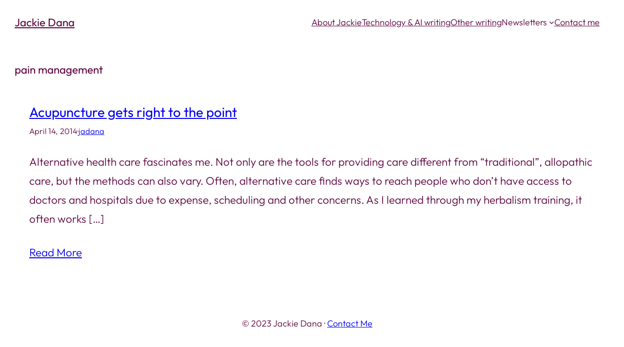

--- FILE ---
content_type: text/css
request_url: https://jackiedana.com/wp-content/themes/frost/style.css?ver=1.0.2
body_size: 1713
content:
/*
Theme Name: Frost
Theme URI: https://frostwp.com/
Author: WP Engine
Author URI: https://wpengine.com/
Description: With its clean, minimal design and powerful feature set, Frost enables agencies to build stylish and sophisticated WordPress websites.
Tags: block-patterns, block-styles, custom-colors, custom-logo, custom-menu, editor-style, full-site-editing, one-column, template-editing, threaded-comments, translation-ready, wide-blocks
Requires at least: 6.2
Tested up to: 6.2
Requires PHP: 5.6
Version: 1.0.2
License: GNU General Public License v2 or later
License URI: https://www.gnu.org/licenses/gpl-2.0.html
Text Domain: frost

Frost WordPress Theme, (C) 2022-2023 WP Engine.
Frost is distributed under the terms of the GNU GPL.
*/


/* Defaults
---------------------------------------------------------------------------- */

*,
*::before,
*::after {
	box-sizing: border-box;
}

html {
	scroll-behavior: smooth;
}

a,
button,
input:focus,
input[type="button"],
input[type="submit"],
textarea:focus,
.wp-element-button {
	transition: all 0.2s ease-in-out;
}

a,
a:focus,
a:hover,
a:not(.wp-element-button) {
	text-decoration-thickness: 1px;
}

b,
strong {
	font-weight: var(--wp--custom--font-weight--medium);
}

mark {
	background: linear-gradient(90deg, var(--wp--preset--color--primary) 0%, var(--wp--preset--color--primary) 100%);
	background-position: 0 85%;
	background-repeat: repeat-x;
	background-size: 100% 15%;
}

/* Blocks
---------------------------------------------------------------------------- */

/* Calendar
--------------------------------------------- */

.wp-block-calendar table caption,
.wp-block-calendar table tbody {
	color: var(--wp--preset--color--contrast);
}

.wp-block-calendar table th {
	background-color: var(--wp--preset--color--contrast);
	color: var(--wp--preset--color--base);
}

.wp-block-calendar tbody td,
.wp-block-calendar th {
	border: 1px solid var(--wp--preset--color--contrast);
	padding: 10px;
}

/* Code
--------------------------------------------- */

*:not(.wp-block-code) > code {
	background-color: var(--wp--preset--color--neutral);
	font-size: var(--wp--preset--font-size--small);
	padding: 5px 8px;
}

/* Comments
--------------------------------------------- */

.wp-block-post-comments-form .comment-reply-title {
	margin-bottom: var(--wp--custom--spacing--gap);
}

.wp-block-post-comments-form input:not([type=submit]):not([type=checkbox]),
.wp-block-post-comments-form textarea {
	border-color: var(--wp--preset--color--contrast);
	padding: 10px 15px;
}

.wp-block-post-comments-form p:not(.form-submit) {
	margin-bottom: 20px;
}

.wp-block-post-comments-form .comment-form-cookies-consent label {
	font-size: var(--wp--preset--font-size--x-small);
}

/* List
--------------------------------------------- */

.is-style-no-disc {
	list-style-type: none;
	padding-left: 0;
}

/* Navigation
--------------------------------------------- */

.wp-block-navigation__responsive-container.is-menu-open {
	padding-bottom: 30px;
	padding-top: 30px
}

.wp-block-navigation__responsive-container-close,
.wp-block-navigation__responsive-container-open {
	border: 1px solid currentColor;
	padding: 2px;
}

.has-background .wp-block-navigation__responsive-container-open:focus,
.has-background .wp-block-navigation__responsive-container-open:hover {
	color: var(--wp--preset--color--base);
}

/* Navigation Submenu
--------------------------------------------- */

.wp-block-navigation:not(.has-background) .wp-block-navigation__submenu-container {
	background-color: var(--wp--preset--color--contrast);
	border: var(--wp--preset--color--contrast);
	color: var(--wp--preset--color--base);
	padding: 10px;
}

.wp-block-navigation :where(.wp-block-navigation__submenu-container) a {
	padding: 2px 10px;
}

/* Separator
--------------------------------------------- */

.wp-block-separator.is-style-dots:before {
	font-family: inherit;
	font-size: var(--wp--preset--font-size--large);
	letter-spacing: 10px;
	padding-left: 10px;
}

.wp-block-separator:not(.is-style-wide):not(.is-style-dots) {
	width: 100px;
}

.wp-block-separator:not(.is-style-dots),
.wp-block-separator.has-background:not(.is-style-dots) {
	border-bottom: 1px solid currentColor;
	border-top: none;
	height: 1px;
}

/* Table
--------------------------------------------- */

.wp-block-table.is-style-stripes {
	border-bottom: none;
}

.wp-block-table table {
	border-collapse: collapse;
}

.wp-block-table thead {
	border-bottom: 3px solid var(--wp--preset--color--contrast);
}

.wp-block-table tfoot {
	border-top: 3px solid var(--wp--preset--color--contrast);
}

.wp-block-table td,
.wp-block-table th,
.wp-block-table tr,
.wp-block-table.is-style-stripes td,
.wp-block-table.is-style-stripes th,
.wp-block-table.is-style-stripes tr {
	border: 1px solid var(--wp--preset--color--contrast);
}

.wp-block-table th {
	font-weight: var(--wp--custom--font-weight--regular);
}

.wp-block-table td,
.wp-block-table th {
	padding: 5px;
}

.wp-block-table.is-style-stripes tbody tr:nth-child(odd) {
	background-color: var(--wp--preset--color--neutral);
}

/* Custom
---------------------------------------------------------------------------- */

/* Forms
--------------------------------------------- */

input,
select,
textarea,
.wp-block-search__input {
	background-color: var(--wp--preset--color--base);
	border: 1px solid var(--wp--preset--color--contrast);
	border-radius: 0;
	color: var(--wp--preset--color--contrast);
	font-family: var(--wp--preset--font-family--primary);
	font-size: var(--wp--preset--font-size--medium);
	font-weight: var(--wp--custom--font-weight--light);
	line-height: var(--wp--custom--line-height--body);
	padding: 10px 20px;
	width: 100%;
}

input:focus,
textarea:focus {
	background-color: var(--wp--preset--color--neutral);
	outline: none;
}

input[type="checkbox"],
input[type="image"],
input[type="radio"] {
	width: auto;
}

input[type="button"],
input[type="email"],
input[type="search"],
input[type="submit"],
input[type="text"],
textarea {
	-webkit-appearance: none;
}

::placeholder {
	color: var(--wp--preset--color--contrast);
	font-size: var(--wp--preset--font-size--small);
	opacity: 0.5;
}

/* Media Queries
---------------------------------------------------------------------------- */

@media only screen and (max-width: 780px) {

	/* Columns
	--------------------------------------------- */

	.is-style-columns-reverse {
		flex-direction: column-reverse;
	}

}

@media only screen and (min-width: 800px) {

	/* Navigation Link
	--------------------------------------------- */

	.wp-block-navigation-item.is-style-outline a {
		border: 1px solid currentColor;
		padding: 8px 15px;
	}

	/* Pullquote
	--------------------------------------------- */

	.wp-block-pullquote.alignleft,
	.wp-block-pullquote.alignright {
		max-width: 300px;
	}

	.wp-block-pullquote.alignleft {
		margin-right: 30px !important;
	}

	.wp-block-pullquote.alignright {
		margin-left: 30px !important;
	}

}
